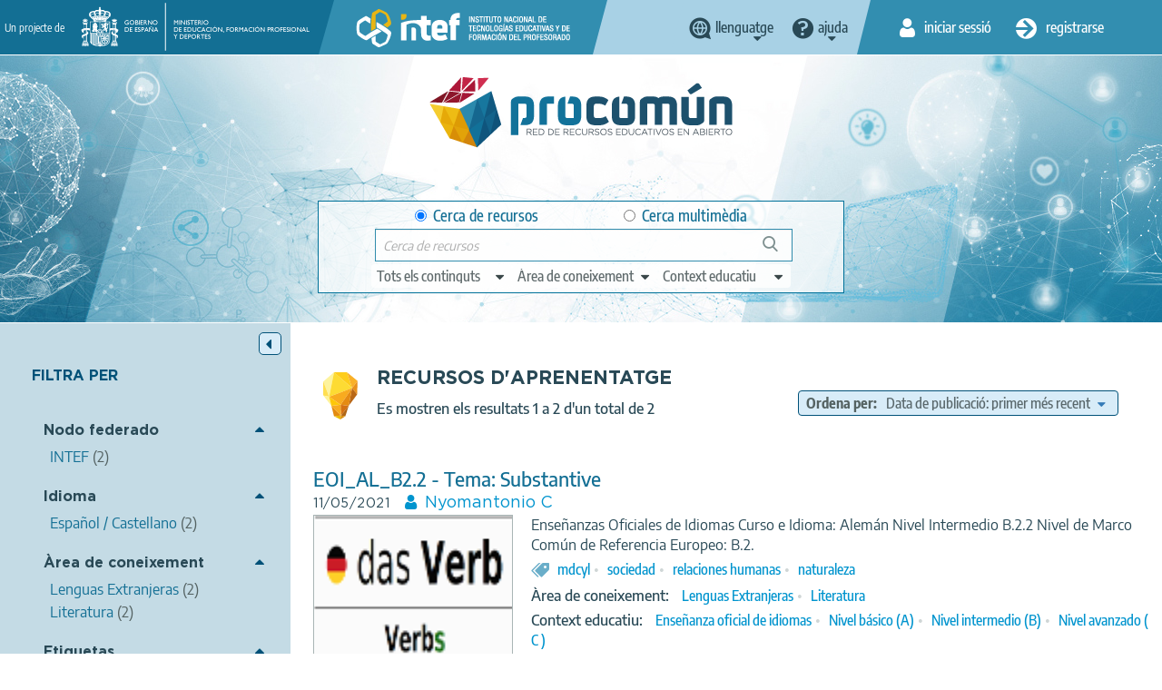

--- FILE ---
content_type: text/html; charset=UTF-8
request_url: https://procomun.intef.es/ca/search-odes?f%5B0%5D=labelsstr_keyword%3Arelaciones%20humanas
body_size: 12848
content:
<!DOCTYPE html>
<html  lang="ca" dir="ltr" prefix="content: http://purl.org/rss/1.0/modules/content/  dc: http://purl.org/dc/terms/  foaf: http://xmlns.com/foaf/0.1/  og: http://ogp.me/ns#  rdfs: http://www.w3.org/2000/01/rdf-schema#  schema: http://schema.org/  sioc: http://rdfs.org/sioc/ns#  sioct: http://rdfs.org/sioc/types#  skos: http://www.w3.org/2004/02/skos/core#  xsd: http://www.w3.org/2001/XMLSchema# ">
  <head>
    <title>Cerca ODEs | procomun</title>
    <meta charset="utf-8" />
<meta name="Generator" content="Drupal 9 (https://www.drupal.org)" />
<meta name="MobileOptimized" content="width" />
<meta name="HandheldFriendly" content="true" />
<meta name="viewport" content="width=device-width, initial-scale=1.0" />
<link rel="icon" href="/themes/custom/procomun/favicon.ico" type="image/vnd.microsoft.icon" />

    <link rel="stylesheet" media="all" href="/files/css/css_B_oMSPNy_1v2cK3lSwm_aKks3T3FMGc-GTD8R0dgzcY.css" />
<link rel="stylesheet" media="all" href="https://cdn.jsdelivr.net/npm/bootstrap@3.4.1/dist/css/bootstrap.min.css" integrity="sha256-bZLfwXAP04zRMK2BjiO8iu9pf4FbLqX6zitd+tIvLhE=" crossorigin="anonymous" />
<link rel="stylesheet" media="all" href="https://cdn.jsdelivr.net/npm/@unicorn-fail/drupal-bootstrap-styles@0.0.2/dist/3.4.0/8.x-3.x/drupal-bootstrap.min.css" integrity="sha512-tGFFYdzcicBwsd5EPO92iUIytu9UkQR3tLMbORL9sfi/WswiHkA1O3ri9yHW+5dXk18Rd+pluMeDBrPKSwNCvw==" crossorigin="anonymous" />
<link rel="stylesheet" media="all" href="/files/css/css_UL_BGoYcQoET0k55iNXn9vL4UrEp_0JpUbQdtUGmOQ4.css" />

    
    <!-- Matomo --><script> var _paq = window._paq = window._paq || []; /* tracker methods like "setCustomDimension" should be called before "trackPageView" */ _paq.push(['trackPageView']); _paq.push(['enableLinkTracking']); (function() { var u="//estadisticas.intef.es/"; _paq.push(['setTrackerUrl', u+'matomo.php']); _paq.push(['setSiteId', '30']); var d=document, g=d.createElement('script'), s=d.getElementsByTagName('script')[0]; g.async=true; g.src=u+'matomo.js'; s.parentNode.insertBefore(g,s); })(); </script><!-- End Matomo Code -->
  </head>
  <body class="path-search-odes has-glyphicons  view--vista-elastic-searchapi--search-odes lang_catalán">
    <a href="#main-content" class="visually-hidden focusable skip-link">
      Skip to main content
    </a>
    
      <div class="dialog-off-canvas-main-canvas" data-off-canvas-main-canvas>
    <!--templates/system/page.html.twig -->
<div id="wrap">
  <div id="w_aux">
    <div class="header_group">
      <div class="fondo-aux">
        <header id="header-top">
          <div class="container-fluid">
            <div class="cab-izq">
              <div>
                <span>Un projecte de</span>
                <a href="https://www.educacionyfp.gob.es/" id="logo_gobierno" target="_blank" data-toggle="tooltip" title="Web of Ministerio de Educación y Formación Profesional"><img alt="logo Gobierno de España - Ministerio de Educación y Formación Profesional" src="/themes/custom/procomun/images/logo_gobierno_ministerio.png" /></a>
                <a href="https://intef.es" id="logo_intef" data-toggle="tooltip" title="Text logo INTEF 2021"><img alt="Logo Intef - Instituto Nacional de Tecnología y Formación del Profesorado" src="/themes/custom/procomun/images/logo_intef_blanco.png" /></a>
              </div>
             </div>
            <div class="cab-centro">   <div class="region region-header-top-center">
    
                  
    <div class="idiomas CC drops_header">
    <a data-toggle='tooltip' title="Canvia l'idioma" class="idioma dropdown" href="javascript:;"><span>llenguatge</span></a>
  <ul class="links"><li hreflang="es" data-drupal-link-query="{&quot;f&quot;:[&quot;labelsstr_keyword:relaciones humanas&quot;]}" data-drupal-link-system-path="search-odes" class="es" lang= "es"><a href="/search-odes?f%5B0%5D=labelsstr_keyword%3Arelaciones%20humanas" class="language-link" lang="es" title="Cambiar idioma a Español" hreflang="es" data-drupal-link-query="{&quot;f&quot;:[&quot;labelsstr_keyword:relaciones humanas&quot;]}" data-drupal-link-system-path="search-odes">Español</a></li><li hreflang="en" data-drupal-link-query="{&quot;f&quot;:[&quot;labelsstr_keyword:relaciones humanas&quot;]}" data-drupal-link-system-path="search-odes" class="en" lang= "en"><a href="/en/search-odes?f%5B0%5D=labelsstr_keyword%3Arelaciones%20humanas" class="language-link" lang="en" title="Change language to English" hreflang="en" data-drupal-link-query="{&quot;f&quot;:[&quot;labelsstr_keyword:relaciones humanas&quot;]}" data-drupal-link-system-path="search-odes">Inglés</a></li><li hreflang="ca" data-drupal-link-query="{&quot;f&quot;:[&quot;labelsstr_keyword:relaciones humanas&quot;]}" data-drupal-link-system-path="search-odes" class="ca is-active" lang="ca"><a href="/ca/search-odes?f%5B0%5D=labelsstr_keyword%3Arelaciones%20humanas" class="language-link is-active" lang="ca" title="Canviar idioma a Català" hreflang="ca" data-drupal-link-query="{&quot;f&quot;:[&quot;labelsstr_keyword:relaciones humanas&quot;]}" data-drupal-link-system-path="search-odes">Catalán</a></li><li hreflang="gl" data-drupal-link-query="{&quot;f&quot;:[&quot;labelsstr_keyword:relaciones humanas&quot;]}" data-drupal-link-system-path="search-odes" class="gl" lang= "gl"><a href="/gl/search-odes?f%5B0%5D=labelsstr_keyword%3Arelaciones%20humanas" class="language-link" lang="gl" title="Cambiar de idioma ao Galego" hreflang="gl" data-drupal-link-query="{&quot;f&quot;:[&quot;labelsstr_keyword:relaciones humanas&quot;]}" data-drupal-link-system-path="search-odes">Gallego</a></li><li hreflang="eu" data-drupal-link-query="{&quot;f&quot;:[&quot;labelsstr_keyword:relaciones humanas&quot;]}" data-drupal-link-system-path="search-odes" class="eu" lang= "eu"><a href="/eu/search-odes?f%5B0%5D=labelsstr_keyword%3Arelaciones%20humanas" class="language-link" lang="eu" title="Hizkuntza aldatu Euskarara" hreflang="eu" data-drupal-link-query="{&quot;f&quot;:[&quot;labelsstr_keyword:relaciones humanas&quot;]}" data-drupal-link-system-path="search-odes">Vasco</a></li></ul>
    </div>
  
  
<nav role="navigation" aria-labelledby="block-help-menu" id="block-help">
            
  <h2 class="visually-hidden" id="block-help-menu">Help</h2>
  

        
 
   
    <div class="ayuda drops_header">
    <a data-toggle='tooltip' title='Menú d'ajuda' class="ayuda dropdown" href="javascript:;"><span>Ajuda</span></a>
    <ul class="menu menu--help nav">
                      <li class="first">
                                        <a href="https://descargas.intef.es/recursos_educativos/Manual_Procomun/index.html" target="_blank">Manual d'ús</a>
              </li>
                      <li class="last">
                                        <a href="mailto:cau.recursos.intef@educacion.gob.es">Contacte</a>
              </li>
        </ul>
  </div>
  


  </nav>

  </div>
 <!--idiomas --></div>
            <div class="cab-dere">
                <div class="region region-header-top-right">
    <nav role="navigation" aria-labelledby="block-useraccountmenu-2-menu" id="block-useraccountmenu-2">
            <h2 class="sr-only" id="block-useraccountmenu-2-menu">User account menu</h2>

      
      <ul class="menu menu--account nav">

    
                            
                                
      
                    <li class="first inicio">
                                                                                  <a href="/ca/user/login" title="Iniciar Sessió" data-toggle="tooltip" data-drupal-link-system-path="user/login"><span>Iniciar Sessió</span></a>
                  </li>
      
                                
      
                              <li class="last registro">
                                                               	          	          	          <a href="/ca/user/register" title="Registra" data-toggle="tooltip" data-drupal-link-system-path="user/register"><span>Registrarse</span></a>
	          	        </li>
              
        </ul>
  

  </nav>

  </div>
 <!--inicio sesión y registro -->
            </div>
          </div>
        </header>
        <header id="header-claim">
          <div class="container-fluid">
            <div class="main_column">
              <div id="logo"><h1><a href="http://procomun.intef.es/ca" title="Procomún - Inicio" data-toggle="tooltip" ><img src="/themes/custom/procomun/images/logo_procomun.png" alt="logotipo Procomún"></a></h1></div>
              <div id="header-nav">
              <div id="buscador-main">

                <div class="region region-header-claim">
    
      
  <form action="/ca/search-odes?f%5B0%5D=labelsstr_keyword%3Arelaciones%20humanas" method="post" id="odesearchform" accept-charset="UTF-8">
    <input autocomplete="off" data-drupal-selector="form-rqt0fpwwvhyxdvlpakdbqc3o9nm4sfqgsonp2hlpff0" type="hidden" name="form_build_id" value="form-rQT0FpWwvHYxDvLPaKDBQc3O9nm4SfqgSOnP2HlpFF0" /><input data-drupal-selector="edit-odesearchform" type="hidden" name="form_id" value="odeSearchForm" /><div id="edit-ambito">

<div class="form-item js-form-item form-type-radio js-form-type-radio form-item-ambito js-form-item-ambito radio">

  
  
  

      <label for="edit-ambito-0" class="control-label option"><input data-drupal-selector="edit-ambito-0" class="form-radio" type="radio" id="edit-ambito-0" name="ambito" value="0" checked="checked" />Cerca de recursos</label>
  
  
  </div>


<div class="form-item js-form-item form-type-radio js-form-type-radio form-item-ambito js-form-item-ambito radio">

  
  
  

      <label for="edit-ambito-1" class="control-label option"><input data-drupal-selector="edit-ambito-1" class="form-radio" type="radio" id="edit-ambito-1" name="ambito" value="1" />Cerca multimèdia</label>
  
  
  </div>
</div>
<div class="filtros_drop"><a href="#" class="ver_filtros" title="Ver filtros"><span>Ver filtros</span></a><div class="drop_item">

<div class="form-item js-form-item form-type-select js-form-type-select form-item-type js-form-item-type form-no-label form-group">

  
  
    <div class="select-wrapper"><select aria-label="edit-type" title="edit-type"  data-drupal-selector="edit-type" class="form-select form-control" id="edit-type" name="type" size="1"><option
            value="" selected="selected">Tots els continguts</option><option
            value="ODE">Recursos d'aprenentatge</option><option
            value="POST">Articles</option><option
            value="LEARNING_PATH">Itineraris d'aprenentatge</option></select></div>

  
  
  </div>


<div class="form-item js-form-item form-type-select js-form-type-select form-item-knowledgearea js-form-item-knowledgearea form-no-label form-group">

  
  
    <div class="select-wrapper"><select aria-label="edit-knowledgearea" title="edit-knowledgearea"  data-drupal-selector="edit-knowledgearea" class="form-select form-control" id="edit-knowledgearea" name="knowledgearea" size="1"><option
            value="" selected="selected">Àrea de coneixement</option><optgroup label="Artes"><option
                value="knowledgeArea:Artes Escénicas">Artes Escénicas</option><option
                value="knowledgeArea:Artes Gráficas">Artes Gráficas</option><option
                value="knowledgeArea:Artes Plásticas">Artes Plásticas</option><option
                value="knowledgeArea:Artesanía">Artesanía</option><option
                value="knowledgeArea:Diseño">Diseño</option><option
                value="knowledgeArea:Música">Música</option></optgroup><optgroup label="Ciencias y Tecnología"><option
                value="knowledgeArea:Astronomía">Astronomía</option><option
                value="knowledgeArea:Ciencias Biológícas">Ciencias Biológícas</option><option
                value="knowledgeArea:Física">Física</option><option
                value="knowledgeArea:Geología">Geología</option><option
                value="knowledgeArea:Informática y Tecnologías de la Información">Informática y Tecnologías de la Información</option><option
                value="knowledgeArea:Matemáticas">Matemáticas</option><option
                value="knowledgeArea:Química">Química</option><option
                value="knowledgeArea:Tecnologías">Tecnologías</option></optgroup><optgroup label="Humanidades y Ciencias Sociales"><option
                value="knowledgeArea:Ciencias de la Comunicación">Ciencias de la Comunicación</option><option
                value="knowledgeArea:Ciencias de la Educación">Ciencias de la Educación</option><option
                value="knowledgeArea:Cultura Clásica">Cultura Clásica</option><option
                value="knowledgeArea:Economía">Economía</option><option
                value="knowledgeArea:Ética">Ética</option><option
                value="knowledgeArea:Filosofía">Filosofía</option><option
                value="knowledgeArea:Geografía">Geografía</option><option
                value="knowledgeArea:Historia">Historia</option><option
                value="knowledgeArea:Psicología">Psicología</option><option
                value="knowledgeArea:Religiones">Religiones</option></optgroup><optgroup label="Educación Física"><option
                value="knowledgeArea:Deportes">Deportes</option><option
                value="knowledgeArea:Educación Física">Educación Física</option></optgroup><optgroup label="Transversales"><option
                value="knowledgeArea:Educación Ambiental">Educación Ambiental</option><option
                value="knowledgeArea:Educación Cívica">Educación Cívica</option><option
                value="knowledgeArea:Educación Intercultural">Educación Intercultural</option><option
                value="knowledgeArea:Educación para el Consumo">Educación para el Consumo</option><option
                value="knowledgeArea:Educación para la Paz">Educación para la Paz</option><option
                value="knowledgeArea:Educación Sexual y para la Salud">Educación Sexual y para la Salud</option><option
                value="knowledgeArea:Educación Vial">Educación Vial</option></optgroup><optgroup label="Orientación académica y laboral"><option
                value="knowledgeArea:Formación Empresarial">Formación Empresarial</option><option
                value="knowledgeArea:Formación y Orientación Laboral">Formación y Orientación Laboral</option><option
                value="knowledgeArea:Orientación Académica">Orientación Académica</option><option
                value="knowledgeArea:Tutoría">Tutoría</option></optgroup><optgroup label="Lengua e idiomas"><option
                value="knowledgeArea:Lengua">Lengua</option><option
                value="knowledgeArea:Lenguas Clásicas">Lenguas Clásicas</option><option
                value="knowledgeArea:Lenguas Extranjeras">Lenguas Extranjeras</option><option
                value="knowledgeArea:Literatura">Literatura</option></optgroup><optgroup label="Necesidades educativas especiales"><option
                value="knowledgeArea:Necesidades educativas especiales">Necesidades educativas especiales</option></optgroup></select></div>

  
  
  </div>


<div class="form-item js-form-item form-type-select js-form-type-select form-item-learningcontext js-form-item-learningcontext form-no-label form-group">

  
  
    <div class="select-wrapper"><select aria-label="edit-learningcontext" title="edit-learningcontext"  data-drupal-selector="edit-learningcontext" class="form-select form-control" id="edit-learningcontext" name="learningcontext" size="1"><option
            value="" selected="selected">Context educatiu</option><optgroup label="Educación Especial"><option
                value="learningContext:Educación Especial">Educación Especial</option></optgroup><optgroup label="Educación Infantil"><option
                value="learningContext:Educación Infantil">Educación Infantil</option></optgroup><optgroup label="Educación Primaria"><option
                value="learningContext:Educación Primaria">Educación Primaria</option><option
                value="learningContext:6 -7 años / Primer curso">6 -7 años / Primer curso</option><option
                value="learningContext:7 - 8 años / Segundo curso">7 - 8 años / Segundo curso</option><option
                value="learningContext:8 - 9 años / Tercer curso">8 - 9 años / Tercer curso</option><option
                value="learningContext:9 - 10 años / Cuarto curso">9 - 10 años / Cuarto curso</option><option
                value="learningContext:10 - 11 años / Quinto curso">10 - 11 años / Quinto curso</option><option
                value="learningContext:11 - 12 / Sexto curso">11 - 12 / Sexto curso</option></optgroup><optgroup label="Educación Secundaria Obligatoria"><option
                value="learningContext:Educación Secundaria Obligatoria">Educación Secundaria Obligatoria</option><option
                value="learningContext:12 - 13 años / Primer curso">12 - 13 años / Primer curso</option><option
                value="learningContext:13 - 14 años / Segundo curso">13 - 14 años / Segundo curso</option><option
                value="learningContext:14 - 15 años / Tercer curso">14 - 15 años / Tercer curso</option><option
                value="learningContext:15 - 16 / Cuarto curso">15 - 16 / Cuarto curso</option></optgroup><optgroup label="Bachillerato"><option
                value="learningContext:Bachillerato">Bachillerato</option></optgroup><optgroup label="Formación Profesional"><option
                value="learningContext:Formación Profesional">Formación Profesional</option><option
                value="learningContext:Formación Profesional Básica (más de 15 años)">Formación Profesional Básica (más de 15 años)</option><option
                value="learningContext:Ciclo formativo grado medio (más de 16 años)">Ciclo formativo grado medio (más de 16 años)</option><option
                value="learningContext:Ciclo formativo grado superior (más de 18 años)">Ciclo formativo grado superior (más de 18 años)</option></optgroup><optgroup label="Educación de Personas Adultas"><option
                value="learningContext:Educación de Personas Adultas">Educación de Personas Adultas</option></optgroup><optgroup label="Enseñanza oficial de idiomas"><option
                value="learningContext:Enseñanza oficial de idiomas">Enseñanza oficial de idiomas</option><option
                value="learningContext:Nivel básico (A)">Nivel básico (A)</option><option
                value="learningContext:Nivel intermedio (B)">Nivel intermedio (B)</option><option
                value="learningContext:Nivel avanzado ( C )">Nivel avanzado ( C )</option></optgroup><optgroup label="Otras enseñanzas"><option
                value="learningContext:Enseñanzas de artes plásticas y diseño">Enseñanzas de artes plásticas y diseño</option><option
                value="learningContext:Enseñanzas de música">Enseñanzas de música</option><option
                value="learningContext:Enseñanzas de danza">Enseñanzas de danza</option><option
                value="learningContext:Enseñanzas de arte dramático">Enseñanzas de arte dramático</option><option
                value="learningContext:Enseñanzas deportivas">Enseñanzas deportivas</option><option
                value="learningContext:Enseñanzas Universitarias">Enseñanzas Universitarias</option><option
                value="learningContext:Formación del Profesorado">Formación del Profesorado</option></optgroup></select></div>

  
  
  </div>
</div></div><div class="cont1"></div>

<div class="form-item js-form-item form-type-textfield js-form-type-textfield form-item-search-string js-form-item-search-string form-no-label form-group">

  
  
  <input title="search-string"  data-drupal-selector="search-string" class="form-text form-control" type="text" id="search-string" name="search_string" value="" size="60" maxlength="128" placeholder="Cerca de recursos" />

  
  
  </div>
<div class="cont_search"></div><button data-drupal-selector="edit-search" class="button js-form-submit form-submit btn-primary btn icon-before" type="submit" id="edit-search" name="op" value="Cerca"><span class="icon glyphicon glyphicon-search" aria-hidden="true"></span>
Cerca</button>
  </form>

  

  </div>
<!-- buscador--></div>
                </div>
            </div>
          </div>
        </header>
      </div>
    </div>

			  <main role="main" class="main  js-quickedit-main-content" id="main-content">

                                        <div class="region region-messages">
    <div data-drupal-messages-fallback class="hidden"></div>

  </div>

                  
	      	      
	      	      
	      	      	     
	        	        
	        	        	          	            
	          	        
          	                                <!-- http://procomun.intef.es/ca/search-odes -->
            	          <section class="buscadores">
              <div class="container-fluid">
                                        <aside class="aside_left">
      <a class="ocultar_filtros" title="Hide filters">
        <span>Hide filters</span>
      </a>
      <div id="filtros_recursos" class="filtros">
        <h2>Filtra per</h2>
        
        <div  class="facet-block">
        <div class="facet-block__content"><div data-facets-plugin-id="facet_block:odes_odenode_keyword" class="block-facet__wrapper facet-inactive form-group"><div class="open facets-widget-links">
      <h3><a href="javascript:;">Nodo federado</a></h3><div class="lista_filtros"><ul data-drupal-facet-id="odes_odenode_keyword" data-drupal-facet-alias="odenode_keyword" class="facet-inactive js-facets-links item-list__links"><li class="facet-item"><a href="/ca/search-odes?f%5B0%5D=labelsstr_keyword%3Arelaciones%20humanas&amp;f%5B1%5D=odenode_keyword%3AINTEF" rel="nofollow" data-drupal-facet-item-id="odenode-keyword-intef" data-drupal-facet-item-value="INTEF" data-drupal-facet-item-count="2"><span class="facet-item__value">INTEF</span>
  <span class="facet-item__count">(2)</span>
</a></li></ul></div>
  </div>
</div>
</div>
  </div>
  <div  class="facet-block">
        <div class="facet-block__content"><div data-facets-plugin-id="facet_block:odes_certified_keyword" class="block-facet__wrapper facet-inactive hidden form-group"><div data-drupal-facet-id="odes_certified_keyword" class="facet-empty facet-hidden form-group"><div class="open facets-widget-links">
      
  </div>
</div>
</div>
</div>
  </div>
  <div  class="facet-block">
        <div class="facet-block__content"><div data-facets-plugin-id="facet_block:odes_collectionnamestr_keyword" class="block-facet__wrapper facet-inactive hidden form-group"><div data-drupal-facet-id="odes_collectionnamestr_keyword" class="facet-empty facet-hidden form-group"><div class="open facets-widget-links">
      
  </div>
</div>
</div>
</div>
  </div>
  <div  class="facet-block">
        <div class="facet-block__content"><div data-facets-plugin-id="facet_block:odes_generallanguagestr_keyword" class="block-facet__wrapper facet-inactive form-group"><div class="open facets-widget-links">
      <h3><a href="javascript:;">Idioma</a></h3><div class="lista_filtros"><ul data-drupal-facet-id="odes_generallanguagestr_keyword" data-drupal-facet-alias="generallanguagestr_keyword" class="facet-inactive js-facets-links item-list__links"><li class="facet-item"><a href="/ca/search-odes?f%5B0%5D=generallanguagestr_keyword%3Aes&amp;f%5B1%5D=labelsstr_keyword%3Arelaciones%20humanas" rel="nofollow" data-drupal-facet-item-id="generallanguagestr-keyword-es" data-drupal-facet-item-value="es" data-drupal-facet-item-count="2"><span class="facet-item__value">Español / Castellano</span>
  <span class="facet-item__count">(2)</span>
</a></li></ul></div>
  </div>
</div>
</div>
  </div>
  <div  class="facet-block">
        <div class="facet-block__content"><div data-facets-plugin-id="facet_block:odes_knowledgearea_keyword" class="block-facet__wrapper facet-inactive form-group"><div class="open facets-widget-links">
      <h3><a href="javascript:;">Àrea de coneixement</a></h3><div class="lista_filtros"><ul data-drupal-facet-id="odes_knowledgearea_keyword" data-drupal-facet-alias="knowledgearea_keyword" class="facet-inactive js-facets-links item-list__links"><li class="facet-item"><a href="/ca/search-odes?f%5B0%5D=knowledgearea_keyword%3ALenguas%20Extranjeras&amp;f%5B1%5D=labelsstr_keyword%3Arelaciones%20humanas" rel="nofollow" data-drupal-facet-item-id="knowledgearea-keyword-lenguas-extranjeras" data-drupal-facet-item-value="Lenguas Extranjeras" data-drupal-facet-item-count="2"><span class="facet-item__value">Lenguas Extranjeras</span>
  <span class="facet-item__count">(2)</span>
</a></li><li class="facet-item"><a href="/ca/search-odes?f%5B0%5D=knowledgearea_keyword%3ALiteratura&amp;f%5B1%5D=labelsstr_keyword%3Arelaciones%20humanas" rel="nofollow" data-drupal-facet-item-id="knowledgearea-keyword-literatura" data-drupal-facet-item-value="Literatura" data-drupal-facet-item-count="2"><span class="facet-item__value">Literatura</span>
  <span class="facet-item__count">(2)</span>
</a></li></ul></div>
  </div>
</div>
</div>
  </div>
  <div  class="facet-block">
        <div class="facet-block__content"><div data-facets-plugin-id="facet_block:odes_labelsstr_keyword" class="block-facet__wrapper facet-active form-group"><div class="open facets-widget-links">
      <h3><a href="javascript:;">Etiquetas</a></h3><div class="lista_filtros"><ul data-drupal-facet-id="odes_labelsstr_keyword" data-drupal-facet-alias="labelsstr_keyword" class="facet-active js-facets-links item-list__links"><li class="facet-item facets-reset"><a href="/ca/search-odes?facets_query=" rel="nofollow" data-drupal-facet-item-id="labelsstr-keyword-reset-all" data-drupal-facet-item-value="reset_all" data-drupal-facet-item-count="8"><span class="facet-item__value">Mostrar todos</span>
  <span class="facet-item__count">(8)</span>
</a></li><li class="facet-item"><a href="/ca/search-odes" rel="nofollow" class="is-active" data-drupal-facet-item-id="labelsstr-keyword-relaciones-humanas" data-drupal-facet-item-value="relaciones humanas" data-drupal-facet-item-count="2">  <span class="facet-item__status js-facet-deactivate">(-)</span>
<span class="facet-item__value">relaciones humanas</span>
  <span class="facet-item__count">(2)</span>
</a></li><li class="facet-item"><a href="/ca/search-odes?f%5B0%5D=labelsstr_keyword%3Amdcyl&amp;f%5B1%5D=labelsstr_keyword%3Arelaciones%20humanas" rel="nofollow" data-drupal-facet-item-id="labelsstr-keyword-mdcyl" data-drupal-facet-item-value="mdcyl" data-drupal-facet-item-count="2"><span class="facet-item__value">mdcyl</span>
  <span class="facet-item__count">(2)</span>
</a></li><li class="facet-item"><a href="/ca/search-odes?f%5B0%5D=labelsstr_keyword%3Anaturaleza&amp;f%5B1%5D=labelsstr_keyword%3Arelaciones%20humanas" rel="nofollow" data-drupal-facet-item-id="labelsstr-keyword-naturaleza" data-drupal-facet-item-value="naturaleza" data-drupal-facet-item-count="2"><span class="facet-item__value">naturaleza</span>
  <span class="facet-item__count">(2)</span>
</a></li><li class="facet-item"><a href="/ca/search-odes?f%5B0%5D=labelsstr_keyword%3Arelaciones%20humanas&amp;f%5B1%5D=labelsstr_keyword%3Asociedad" rel="nofollow" data-drupal-facet-item-id="labelsstr-keyword-sociedad" data-drupal-facet-item-value="sociedad" data-drupal-facet-item-count="2"><span class="facet-item__value">sociedad</span>
  <span class="facet-item__count">(2)</span>
</a></li></ul></div>
  </div>
</div>
</div>
  </div>
  <div  class="facet-block">
        <div class="facet-block__content"><div data-facets-plugin-id="facet_block:odes_learningcontext_keyword" class="block-facet__wrapper facet-inactive form-group"><div class="open facets-widget-links">
      <h3><a href="javascript:;">Context educatiu</a></h3><div class="lista_filtros"><ul data-drupal-facet-id="odes_learningcontext_keyword" data-drupal-facet-alias="learningcontext_keyword" class="facet-inactive js-facets-links item-list__links"><li class="facet-item"><a href="/ca/search-odes?f%5B0%5D=labelsstr_keyword%3Arelaciones%20humanas&amp;f%5B1%5D=learningcontext_keyword%3AEnse%C3%B1anza%20oficial%20de%20idiomas" rel="nofollow" data-drupal-facet-item-id="learningcontext-keyword-enseñanza-oficial-de-idiomas" data-drupal-facet-item-value="Enseñanza oficial de idiomas" data-drupal-facet-item-count="2"><span class="facet-item__value">Enseñanza oficial de idiomas</span>
  <span class="facet-item__count">(2)</span>
</a></li><li class="facet-item"><a href="/ca/search-odes?f%5B0%5D=labelsstr_keyword%3Arelaciones%20humanas&amp;f%5B1%5D=learningcontext_keyword%3ANivel%20avanzado%20%28%20C%20%29" rel="nofollow" data-drupal-facet-item-id="learningcontext-keyword-nivel-avanzado--c-" data-drupal-facet-item-value="Nivel avanzado ( C )" data-drupal-facet-item-count="2"><span class="facet-item__value">Nivel avanzado ( C )</span>
  <span class="facet-item__count">(2)</span>
</a></li><li class="facet-item"><a href="/ca/search-odes?f%5B0%5D=labelsstr_keyword%3Arelaciones%20humanas&amp;f%5B1%5D=learningcontext_keyword%3ANivel%20b%C3%A1sico%20%28A%29" rel="nofollow" data-drupal-facet-item-id="learningcontext-keyword-nivel-básico-a" data-drupal-facet-item-value="Nivel básico (A)" data-drupal-facet-item-count="2"><span class="facet-item__value">Nivel básico (A)</span>
  <span class="facet-item__count">(2)</span>
</a></li><li class="facet-item"><a href="/ca/search-odes?f%5B0%5D=labelsstr_keyword%3Arelaciones%20humanas&amp;f%5B1%5D=learningcontext_keyword%3ANivel%20intermedio%20%28B%29" rel="nofollow" data-drupal-facet-item-id="learningcontext-keyword-nivel-intermedio-b" data-drupal-facet-item-value="Nivel intermedio (B)" data-drupal-facet-item-count="2"><span class="facet-item__value">Nivel intermedio (B)</span>
  <span class="facet-item__count">(2)</span>
</a></li></ul></div>
  </div>
</div>
</div>
  </div>
  <div  class="facet-block">
        <div class="facet-block__content"><div data-facets-plugin-id="facet_block:odes_resourcetype_keyword" class="block-facet__wrapper facet-inactive form-group"><div class="open facets-widget-links">
      <h3><a href="javascript:;">Tipus de recurs</a></h3><div class="lista_filtros"><ul data-drupal-facet-id="odes_resourcetype_keyword" data-drupal-facet-alias="resourcetype_keyword" class="facet-inactive js-facets-links item-list__links"><li class="facet-item"><a href="/ca/search-odes?f%5B0%5D=labelsstr_keyword%3Arelaciones%20humanas&amp;f%5B1%5D=resourcetype_keyword%3AEjercicio%20o%20problema%20cerrado" rel="nofollow" data-drupal-facet-item-id="resourcetype-keyword-ejercicio-o-problema-cerrado" data-drupal-facet-item-value="Ejercicio o problema cerrado" data-drupal-facet-item-count="1"><span class="facet-item__value">Ejercicio o problema cerrado</span>
  <span class="facet-item__count">(1)</span>
</a></li><li class="facet-item"><a href="/ca/search-odes?f%5B0%5D=labelsstr_keyword%3Arelaciones%20humanas&amp;f%5B1%5D=resourcetype_keyword%3ALecci%C3%B3n%20magistral" rel="nofollow" data-drupal-facet-item-id="resourcetype-keyword-lección-magistral" data-drupal-facet-item-value="Lección magistral" data-drupal-facet-item-count="1"><span class="facet-item__value">Lección magistral</span>
  <span class="facet-item__count">(1)</span>
</a></li></ul></div>
  </div>
</div>
</div>
  </div>

  

      </div>
    </aside>
  
                          
                                  <div class="region region-content">
      <div class="views-element-container form-group">
 
<div class="view view-vista-elastic-searchapi view-id-vista_elastic_searchapi view-display-id-search_odes js-view-dom-id-379db837bc2fa00e86fe2ee49d20b58f8109ea027e93a1c831ac8c882a82dbf8">
  
    

  <header class="header_buscadores">
      <div class="view-header">
      <h1>RECURSOS D'APRENENTATGE</h1>
<div class="mostrando" role="status">
<span>Es mostren els resultats 1 a 2 d'un total de 2</span>
</div>
    </div>
        <div class="view-filters form-group">
      
  <form class="views-exposed-form bef-exposed-form" data-bef-auto-submit-full-form="" data-bef-auto-submit="" data-bef-auto-submit-delay="500" data-drupal-selector="views-exposed-form-vista-elastic-searchapi-search-odes" action="/ca/search-odes" method="get" id="views-exposed-form-vista-elastic-searchapi-search-odes" accept-charset="UTF-8">
    <div class="form--inline form-inline clearfix">
  

<div class="form-item js-form-item form-type-select js-form-type-select form-item-sort-bef-combine js-form-item-sort-bef-combine form-group">

                <label for="edit-sort-bef-combine" class="control-label">Ordena per</label>
      
  
    <div class="select-wrapper"><select aria-label="edit-sort-bef-combine" title="edit-sort-bef-combine"  data-drupal-selector="edit-sort-bef-combine" class="form-select form-control" id="edit-sort-bef-combine" name="sort_bef_combine"><option
            value="publicationdate_DESC" selected="selected">Data de publicació: primer més recent</option><option
            value="title_ASC">Títol: De la A a la Z</option><option
            value="title_DESC">Títol: De la Z a la A</option><option
            value="search_api_relevance_DESC">Rellevància</option></select></div>

  
  
  </div>
<div data-drupal-selector="edit-actions" class="form-actions form-group js-form-wrapper form-wrapper botonera" id="edit-actions"><button data-bef-auto-submit-click="" class="js-hide button js-form-submit form-submit btn-default btn" data-drupal-selector="edit-submit-vista-elastic-searchapi" type="submit" id="edit-submit-vista-elastic-searchapi" value="Apply" name="">Apply</button></div>

</div>

  </form>

    </div>
  </header>

  
      <div class="view-content">
      <ul class=listado-recursos>
        <li class="recurso">
  <div>
    <h2>
          <a href="/ca/view-resource/ODE/1615293419420" target="_blank">EOI_AL_B2.2 - Tema: Substantive</a>
        </h2>
    <div class="metas">
      <i class="tipo"></i>
      <span class="tipo">Recurso de aprendizaje</span>
      <div class="bloque-centro">
        <time datetime="2026-01-19">11/05/2021</time><span class="autor"><a href="/ca/user-public/33964" target="_blank">Nyomantonio C </a></span>      </div>
    </div>
    <figure class="auto_crop_item loaded horizontal">
          <a href="/ca/view-resource/ODE/1615293419420" target="_blank">
                   <img src="https://ode.educacion.es/INTEF/1615293419420/vistaPreviaAgrega.png" alt="Resource image" />
            </a>
    </figure>
    <div class="descripcion"><div class="entradilla"><p>Enseñanzas Oficiales de Idiomas Curso e Idioma: Alemán Nivel Intermedio B.2.2 Nivel de Marco Común de Referencia Europeo: B.2.</p></div>          <div class="etiquetas principales">
        <ul>
          <li>
      <a href="/ca/search-odes?f[0]=labelsstr_keyword:mdcyl" target="_blank">mdcyl</a>
  </li> <li>
      <a href="/ca/search-odes?f[0]=labelsstr_keyword:sociedad" target="_blank">sociedad</a>
  </li> <li>
      <a href="/ca/search-odes?f[0]=labelsstr_keyword:relaciones humanas" target="_blank">relaciones humanas</a>
  </li> <li>
      <a href="/ca/search-odes?f[0]=labelsstr_keyword:naturaleza" target="_blank">naturaleza</a>
  </li>
        </ul>
      </div>
      
          <div class="etiquetas area_conocimieto">
        <span>Àrea de coneixement</span>
        <ul>
          <li>
      <a href="/ca/search-odes?f[0]=knowledgearea_keyword:Lenguas Extranjeras" target="_blank">Lenguas Extranjeras</a>
  </li> <li>
      <a href="/ca/search-odes?f[0]=knowledgearea_keyword:Literatura" target="_blank">Literatura</a>
  </li>
        </ul>
      </div>
      
          <div class="etiquetas contexto_educativo">
        <span>Context educatiu</span>
        <ul>
          <li>
      <a href="/ca/search-odes?f[0]=learningcontext_keyword:Enseñanza oficial de idiomas" target="_blank">Enseñanza oficial de idiomas</a>
  </li> <li>
      <a href="/ca/search-odes?f[0]=learningcontext_keyword:Nivel básico (A)" target="_blank">Nivel básico (A)</a>
  </li> <li>
      <a href="/ca/search-odes?f[0]=learningcontext_keyword:Nivel intermedio (B)" target="_blank">Nivel intermedio (B)</a>
  </li> <li>
      <a href="/ca/search-odes?f[0]=learningcontext_keyword:Nivel avanzado ( C )" target="_blank">Nivel avanzado ( C )</a>
  </li>
        </ul>
      </div>
        
          <div class="etiquetas tipo_recurso">
        <span>Tipus de recurs</span>
        <ul>
          <li>
      <a href="/ca/search-odes?f[0]=resourcetype_keyword:Ejercicio o problema cerrado" target="_blank">Ejercicio o problema cerrado</a>
  </li>
        </ul>
      </div>
        
        </div>
  </div>
</li><li class="recurso">
  <div>
    <h2>
          <a href="/ca/view-resource/ODE/1615293418757" target="_blank">EOI_AL_B2.2 - Tema: Substantive</a>
        </h2>
    <div class="metas">
      <i class="tipo"></i>
      <span class="tipo">Recurso de aprendizaje</span>
      <div class="bloque-centro">
        <time datetime="2026-01-19">04/05/2021</time><span class="autor"><a href="/ca/user-public/33964" target="_blank">Nyomantonio C </a></span>      </div>
    </div>
    <figure class="auto_crop_item loaded horizontal">
          <a href="/ca/view-resource/ODE/1615293418757" target="_blank">
                   <img src="https://ode.educacion.es/INTEF/1615293418757/vistaPreviaAgrega.png" alt="Resource image" />
            </a>
    </figure>
    <div class="descripcion"><div class="entradilla"><p>Enseñanzas Oficiales de Idiomas Curso e Idioma: Alemán Nivel Intermedio B.2.2 Nivel de Marco Común de Referencia Europeo: B.2.</p></div>          <div class="etiquetas principales">
        <ul>
          <li>
      <a href="/ca/search-odes?f[0]=labelsstr_keyword:mdcyl" target="_blank">mdcyl</a>
  </li> <li>
      <a href="/ca/search-odes?f[0]=labelsstr_keyword:sociedad" target="_blank">sociedad</a>
  </li> <li>
      <a href="/ca/search-odes?f[0]=labelsstr_keyword:relaciones humanas" target="_blank">relaciones humanas</a>
  </li> <li>
      <a href="/ca/search-odes?f[0]=labelsstr_keyword:naturaleza" target="_blank">naturaleza</a>
  </li>
        </ul>
      </div>
      
          <div class="etiquetas area_conocimieto">
        <span>Àrea de coneixement</span>
        <ul>
          <li>
      <a href="/ca/search-odes?f[0]=knowledgearea_keyword:Lenguas Extranjeras" target="_blank">Lenguas Extranjeras</a>
  </li> <li>
      <a href="/ca/search-odes?f[0]=knowledgearea_keyword:Literatura" target="_blank">Literatura</a>
  </li>
        </ul>
      </div>
      
          <div class="etiquetas contexto_educativo">
        <span>Context educatiu</span>
        <ul>
          <li>
      <a href="/ca/search-odes?f[0]=learningcontext_keyword:Enseñanza oficial de idiomas" target="_blank">Enseñanza oficial de idiomas</a>
  </li> <li>
      <a href="/ca/search-odes?f[0]=learningcontext_keyword:Nivel básico (A)" target="_blank">Nivel básico (A)</a>
  </li> <li>
      <a href="/ca/search-odes?f[0]=learningcontext_keyword:Nivel intermedio (B)" target="_blank">Nivel intermedio (B)</a>
  </li> <li>
      <a href="/ca/search-odes?f[0]=learningcontext_keyword:Nivel avanzado ( C )" target="_blank">Nivel avanzado ( C )</a>
  </li>
        </ul>
      </div>
        
          <div class="etiquetas tipo_recurso">
        <span>Tipus de recurs</span>
        <ul>
          <li>
      <a href="/ca/search-odes?f[0]=resourcetype_keyword:Lección magistral" target="_blank">Lección magistral</a>
  </li>
        </ul>
      </div>
        
        </div>
  </div>
</li>
      </ul>
    </div>
  
      
          </div>
</div>


  </div>

          
                        </div>
            </section>
	        
	      
	      	      
	  </main>
	  <footer class="prefooter"></footer>
  </div>
</div>
<footer id="footer">
  <div id="externo">
    <div class="container-fluid">
      <aside class="aside_left">
        <div class="bloque_ficha app_procomun">
          <h2>APP Procomún</h2>

<p><i><span>icono procomun</span></i></p>

        </div>
      </aside>
      <div class="main_column">
          <p class="descripcion"></p>

<div class="botonera"><a class="apple" href="https://itunes.apple.com/us/app/procom%C3%BAn-educaci%C3%B3n/id1081307565?mt=8"> App store</a> <a class="google" href="https://play.google.com/store/apps/details?id=com.innopro.procomun">Google play</a></div>
      </div>
      <aside class="aside_right">
        <div class="bloque_ficha rrss">
          <h2>Our socials network</h2>
          <div class="botonera">
            <div class="botonera"><a class="facebook" href="https://facebook.com/educaINTEF" target="_blank"><span>Facebook</span></a> <a class="twitter" href="https://twitter.com/educaINTEF" target="_blank"><span>Twitter</span></a> <a class="youtube" href="https://www.youtube.com/user/Educacionlab" target="_blank"><span>Youtube</span></a></div>

          </div>
        </div>
      </aside>
    </div>
  </div>
  <nav id="menu-basico">
    <div class="container-fluid">
      <aside class="aside_left">
      </aside>
      <div class="main_column">
        <ul><li><a href="/en/contenido/acerca-de-procomun">About</a></li><li><a href="/en/contenido/condiciones-legales">Legal conditions</a></li><li><a href="/en/contenido/terminos-de-privacidad">Terms of privacy</a></li><li><a href="/en/contenido/politica_de_cookies">Cookies policy</a></li><li><a href="/en/contenido/accesibilidad">Accessibility</a></li><li><a href="/en/sitemap">Sitemap</a></li></ul>
        <!-- -->
      </div>
      <aside class="aside_right">
        <div><p><a href="mailto:cau.recursos.intef@educacion.gob.es"><span>Contacte</span></a></p></div>
      </aside>
    </div>

  </nav>
</footer>

  </div>

    
    <script type="application/json" data-drupal-selector="drupal-settings-json">{"path":{"baseUrl":"\/","scriptPath":null,"pathPrefix":"ca\/","currentPath":"search-odes","currentPathIsAdmin":false,"isFront":false,"currentLanguage":"ca","currentQuery":{"f":["labelsstr_keyword:relaciones humanas"]}},"pluralDelimiter":"\u0003","suppressDeprecationErrors":true,"ajaxPageState":{"libraries":"bank_migrate\/buscador,better_exposed_filters\/auto_submit,better_exposed_filters\/general,bootstrap\/popover,chosen\/drupal.chosen,chosen_lib\/chosen.css,facets\/drupal.facets.link-widget,facets\/drupal.facets.views-ajax,facets\/soft-limit,procomun_communities\/util,procomun_search\/search,system\/base,views\/views.ajax,views\/views.module","theme":"procomun","theme_token":null},"ajaxTrustedUrl":{"\/ca\/search-odes":true,"form_action_p_pvdeGsVG5zNF_XLGPTvYSKCf43t8qZYSwcfZl2uzM":true},"bootstrap":{"forms_has_error_value_toggle":null,"modal_animation":1,"modal_backdrop":"true","modal_focus_input":1,"modal_keyboard":1,"modal_select_text":1,"modal_show":1,"modal_size":"","popover_enabled":1,"popover_animation":1,"popover_auto_close":1,"popover_container":"body","popover_content":"","popover_delay":"0","popover_html":0,"popover_placement":"right","popover_selector":"","popover_title":"","popover_trigger":"click"},"views":{"ajax_path":"\/ca\/views\/ajax","ajaxViews":{"views_dom_id:379db837bc2fa00e86fe2ee49d20b58f8109ea027e93a1c831ac8c882a82dbf8":{"view_name":"vista_elastic_searchapi","view_display_id":"search_odes","view_args":"","view_path":"\/search-odes","view_base_path":"search-odes","view_dom_id":"379db837bc2fa00e86fe2ee49d20b58f8109ea027e93a1c831ac8c882a82dbf8","pager_element":0}}},"chosen":{"selector":"select#edit-field-descriptores","minimum_single":20,"minimum_multiple":20,"minimum_width":0,"use_relative_width":false,"options":{"disable_search":false,"disable_search_threshold":0,"allow_single_deselect":false,"search_contains":false,"placeholder_text_multiple":"Elige algunas opciones","placeholder_text_single":"Choose an option","no_results_text":"No results match","max_shown_results":null,"inherit_select_classes":true}},"facets_views_ajax":{"odes_resourcetype_keyword":{"view_id":"vista_elastic_searchapi","current_display_id":"search_odes","view_base_path":"search-odes","ajax_path":"\/ca\/views\/ajax"},"odes_learningcontext_keyword":{"view_id":"vista_elastic_searchapi","current_display_id":"search_odes","view_base_path":"search-odes","ajax_path":"\/ca\/views\/ajax"},"odes_labelsstr_keyword":{"view_id":"vista_elastic_searchapi","current_display_id":"search_odes","view_base_path":"search-odes","ajax_path":"\/ca\/views\/ajax"},"odes_knowledgearea_keyword":{"view_id":"vista_elastic_searchapi","current_display_id":"search_odes","view_base_path":"search-odes","ajax_path":"\/ca\/views\/ajax"},"odes_generallanguagestr_keyword":{"view_id":"vista_elastic_searchapi","current_display_id":"search_odes","view_base_path":"search-odes","ajax_path":"\/ca\/views\/ajax"},"odes_collectionnamestr_keyword":{"view_id":"vista_elastic_searchapi","current_display_id":"search_odes","view_base_path":"search-odes","ajax_path":"\/ca\/views\/ajax"},"odes_certified_keyword":{"view_id":"vista_elastic_searchapi","current_display_id":"search_odes","view_base_path":"search-odes","ajax_path":"\/ca\/views\/ajax"},"odes_odenode_keyword":{"view_id":"vista_elastic_searchapi","current_display_id":"search_odes","view_base_path":"search-odes","ajax_path":"\/ca\/views\/ajax"}},"facets":{"softLimit":{"odes_resourcetype_keyword":5,"odes_learningcontext_keyword":5,"odes_labelsstr_keyword":5,"odes_knowledgearea_keyword":5,"odes_generallanguagestr_keyword":5,"odes_collectionnamestr_keyword":5,"odes_odenode_keyword":5},"softLimitSettings":{"odes_resourcetype_keyword":{"showLessLabel":"Mostrar menos","showMoreLabel":"Mostrar m\u00e1s"},"odes_learningcontext_keyword":{"showLessLabel":"Mostrar menos","showMoreLabel":"Mostrar m\u00e1s"},"odes_labelsstr_keyword":{"showLessLabel":"Mostrar menos","showMoreLabel":"Mostrar m\u00e1s"},"odes_knowledgearea_keyword":{"showLessLabel":"Mostrar menos","showMoreLabel":"Mostrar m\u00e1s"},"odes_generallanguagestr_keyword":{"showLessLabel":"Mostrar menos","showMoreLabel":"Mostrar m\u00e1s"},"odes_collectionnamestr_keyword":{"showLessLabel":"Mostrar menos","showMoreLabel":"Mostrar m\u00e1s"},"odes_odenode_keyword":{"showLessLabel":"Mostrar menos","showMoreLabel":"Mostrar m\u00e1s"}}},"user":{"uid":0,"permissionsHash":"447bcca81bb253e8383cbeac0cdedb896891ba545180192eca3370ee8367c81e"}}</script>
<script src="/files/js/js_7UjBSj8jCxANGEAEDnts3dOCpCN8nEvc6my5N1riQ34.js"></script>
<script src="https://cdn.jsdelivr.net/npm/bootstrap@3.4.1/dist/js/bootstrap.min.js" integrity="sha256-nuL8/2cJ5NDSSwnKD8VqreErSWHtnEP9E7AySL+1ev4=" crossorigin="anonymous"></script>
<script src="/files/js/js_U1T1jHKJX8_sZ6imT4R2tDnU7Js7-wQemztVoUWB4rY.js"></script>

  </body>
</html>
